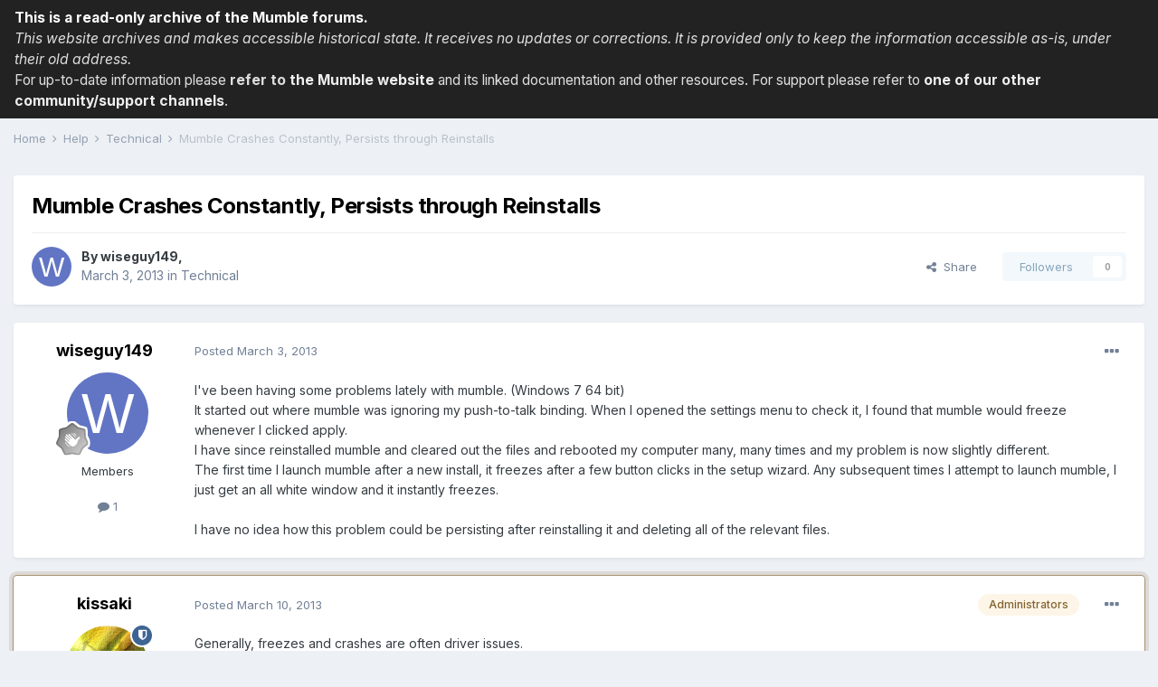

--- FILE ---
content_type: text/html
request_url: https://forums.mumble.info/topic/1013-mumble-crashes-constantly-persists-through-reinstalls/
body_size: 53031
content:
<!DOCTYPE html>
<html lang="en-US" dir="ltr">
	<head><base href="https://forums.mumble.info/">
		<meta charset="utf-8">
        
		<title>Mumble Crashes Constantly, Persists through Reinstalls - Technical - Mumble forums</title>
		
		
		
		

	<meta name="viewport" content="width=device-width, initial-scale=1">


	
	


	<meta name="twitter:card" content="summary" />



	
		
			
				<meta property="og:title" content="Mumble Crashes Constantly, Persists through Reinstalls">
			
		
	

	
		
			
				<meta property="og:type" content="website">
			
		
	

	
		
			
				<meta property="og:url" content="topic/1013-mumble-crashes-constantly-persists-through-reinstalls/">
			
		
	

	
		
			
				<meta name="description" content="I&#039;ve been having some problems lately with mumble. (Windows 7 64 bit)It started out where mumble was ignoring my push-to-talk binding. When I opened the settings menu to check it, I found that mumble would freeze whenever I clicked apply.I have since reinstalled mumble and cleared out the files a...">
			
		
	

	
		
			
				<meta property="og:description" content="I&#039;ve been having some problems lately with mumble. (Windows 7 64 bit)It started out where mumble was ignoring my push-to-talk binding. When I opened the settings menu to check it, I found that mumble would freeze whenever I clicked apply.I have since reinstalled mumble and cleared out the files a...">
			
		
	

	
		
			
				<meta property="og:updated_time" content="2013-03-10T17:58:01Z">
			
		
	

	
		
			
				<meta property="og:site_name" content="Mumble forums">
			
		
	

	
		
			
				<meta property="og:locale" content="en_US">
			
		
	


	
		<link rel="canonical" href="topic/1013-mumble-crashes-constantly-persists-through-reinstalls/" />
	




<link rel="manifest" href="manifest.webmanifest/">
<meta name="msapplication-config" content="browserconfig.xml/">
<meta name="msapplication-starturl" content="/">
<meta name="application-name" content="Mumble forums">
<meta name="apple-mobile-web-app-title" content="Mumble forums">

	<meta name="theme-color" content="#ffffff">






	

	
		
			<link rel="icon" sizes="36x36" href="uploads/monthly_2020_12/android-chrome-36x36.png">
		
	

	
		
			<link rel="icon" sizes="48x48" href="uploads/monthly_2020_12/android-chrome-48x48.png">
		
	

	
		
			<link rel="icon" sizes="72x72" href="uploads/monthly_2020_12/android-chrome-72x72.png">
		
	

	
		
			<link rel="icon" sizes="96x96" href="uploads/monthly_2020_12/android-chrome-96x96.png">
		
	

	
		
			<link rel="icon" sizes="144x144" href="uploads/monthly_2020_12/android-chrome-144x144.png">
		
	

	
		
			<link rel="icon" sizes="192x192" href="uploads/monthly_2020_12/android-chrome-192x192.png">
		
	

	
		
			<link rel="icon" sizes="256x256" href="uploads/monthly_2020_12/android-chrome-256x256.png">
		
	

	
		
			<link rel="icon" sizes="384x384" href="uploads/monthly_2020_12/android-chrome-384x384.png">
		
	

	
		
			<link rel="icon" sizes="512x512" href="uploads/monthly_2020_12/android-chrome-512x512.png">
		
	

	
		
			<meta name="msapplication-square70x70logo" content="uploads/monthly_2020_12/msapplication-square70x70logo.png"/>
		
	

	
		
			<meta name="msapplication-TileImage" content="uploads/monthly_2020_12/msapplication-TileImage.png"/>
		
	

	
		
			<meta name="msapplication-square150x150logo" content="uploads/monthly_2020_12/msapplication-square150x150logo.png"/>
		
	

	
		
			<meta name="msapplication-wide310x150logo" content="uploads/monthly_2020_12/msapplication-wide310x150logo.png"/>
		
	

	
		
			<meta name="msapplication-square310x310logo" content="uploads/monthly_2020_12/msapplication-square310x310logo.png"/>
		
	

	
		
			
				<link rel="apple-touch-icon" href="uploads/monthly_2020_12/apple-touch-icon-57x57.png">
			
		
	

	
		
			
				<link rel="apple-touch-icon" sizes="60x60" href="uploads/monthly_2020_12/apple-touch-icon-60x60.png">
			
		
	

	
		
			
				<link rel="apple-touch-icon" sizes="72x72" href="uploads/monthly_2020_12/apple-touch-icon-72x72.png">
			
		
	

	
		
			
				<link rel="apple-touch-icon" sizes="76x76" href="uploads/monthly_2020_12/apple-touch-icon-76x76.png">
			
		
	

	
		
			
				<link rel="apple-touch-icon" sizes="114x114" href="uploads/monthly_2020_12/apple-touch-icon-114x114.png">
			
		
	

	
		
			
				<link rel="apple-touch-icon" sizes="120x120" href="uploads/monthly_2020_12/apple-touch-icon-120x120.png">
			
		
	

	
		
			
				<link rel="apple-touch-icon" sizes="144x144" href="uploads/monthly_2020_12/apple-touch-icon-144x144.png">
			
		
	

	
		
			
				<link rel="apple-touch-icon" sizes="152x152" href="uploads/monthly_2020_12/apple-touch-icon-152x152.png">
			
		
	

	
		
			
				<link rel="apple-touch-icon" sizes="180x180" href="uploads/monthly_2020_12/apple-touch-icon-180x180.png">
			
		
	





<link rel="preload" href="applications/core/interface/font/fontawesome-webfont.woff2?v=4.7.0" as="font" crossorigin="anonymous">
		


	
		<link href="https://fonts.googleapis.com/css?family=Inter:300,300i,400,400i,500,700,700i" rel="stylesheet" referrerpolicy="origin">
	



	<link rel='stylesheet' href='uploads/css_built_1/341e4a57816af3ba440d891ca87450ff_framework.css?v=598ba121771663357266' media='all'>

	<link rel='stylesheet' href='uploads/css_built_1/05e81b71abe4f22d6eb8d1a929494829_responsive.css?v=598ba121771663357266' media='all'>

	<link rel='stylesheet' href='uploads/css_built_1/90eb5adf50a8c640f633d47fd7eb1778_core.css?v=598ba121771663357266' media='all'>

	<link rel='stylesheet' href='uploads/css_built_1/5a0da001ccc2200dc5625c3f3934497d_core_responsive.css?v=598ba121771663357266' media='all'>

	<link rel='stylesheet' href='uploads/css_built_1/62e269ced0fdab7e30e026f1d30ae516_forums.css?v=598ba121771663357266' media='all'>

	<link rel='stylesheet' href='uploads/css_built_1/76e62c573090645fb99a15a363d8620e_forums_responsive.css?v=598ba121771663357266' media='all'>

	<link rel='stylesheet' href='uploads/css_built_1/ebdea0c6a7dab6d37900b9190d3ac77b_topics.css?v=598ba121771663357266' media='all'>





<link rel='stylesheet' href='uploads/css_built_1/258adbb6e4f3e83cd3b355f84e3fa002_custom.css?v=598ba121771663357266' media='all'>




		
		

	
	<link rel='shortcut icon' href='uploads/monthly_2020_12/favicon.ico' type="image/x-icon">

	</head>
	<body class='ipsApp ipsApp_front ipsJS_none ipsClearfix' data-controller='core.front.core.app' data-message="" data-pageApp='forums' data-pageLocation='front' data-pageModule='forums' data-pageController='topic' data-pageID='1013'  >
<div style="background: #222; color: #ddd; padding: 0.5em 1em; font-size: 1.2em; line-height: 1.5em;">
  <p style="margin:0;padding:0;color:#fff;"><b>This is a read-only archive of the Mumble forums.</b></p>
  <p style="margin:0;padding:0;font-style:italic;">This website archives and makes accessible historical state. It receives no updates or corrections. It is provided only to keep the information accessible as-is, under their old address.</p>
  <p style="margin:0;padding:0;">For up-to-date information please <b>refer to <a href="https://www.mumble.info/" style="color:#eee;">the Mumble website</a></b> and its linked documentation and other resources. For support please refer to <b><a href="https://www.mumble.info/contact/" style="color:#eee;">one of our other community/support channels</a></b>.</p>
</div>

		
        

        

		  <a href='#ipsLayout_mainArea' class='ipsHide' title='Go to main content on this page' accesskey='m'>Jump to content</a>
	<main id='ipsLayout_body' class='ipsLayout_container'>
			<div id='ipsLayout_contentArea'>
				<div id='ipsLayout_contentWrapper'>
					
<nav class='ipsBreadcrumb ipsBreadcrumb_top ipsFaded_withHover'>
	



	<ul data-role="breadcrumbList">
		<li>
			<a title="Home" href=''>
				<span>Home <i class='fa fa-angle-right'></i></span>
			</a>
		</li>
		
		
			<li>
				
					<a href='forum/5-help/'>
						<span>Help <i class='fa fa-angle-right' aria-hidden="true"></i></span>
					</a>
				
			</li>
		
			<li>
				
					<a href='forum/6-technical/'>
						<span>Technical <i class='fa fa-angle-right' aria-hidden="true"></i></span>
					</a>
				
			</li>
		
			<li>
				
					Mumble Crashes Constantly, Persists through Reinstalls
				
			</li>
		
	</ul>
</nav>
					
					<div id='ipsLayout_mainArea'>
						
						
						
						

	




						



<div class='ipsPageHeader ipsResponsive_pull ipsBox ipsPadding sm:ipsPadding:half ipsMargin_bottom'>
		
	
	<div class='ipsFlex ipsFlex-ai:center ipsFlex-fw:wrap ipsGap:4'>
		<div class='ipsFlex-flex:11'>
			<h1 class='ipsType_pageTitle ipsContained_container'>
				

				
				
					<span class='ipsType_break ipsContained'>
						<span>Mumble Crashes Constantly, Persists through Reinstalls</span>
					</span>
				
			</h1>
			
			
		</div>
		
	</div>
	<hr class='ipsHr'>
	<div class='ipsPageHeader__meta ipsFlex ipsFlex-jc:between ipsFlex-ai:center ipsFlex-fw:wrap ipsGap:3'>
		<div class='ipsFlex-flex:11'>
			<div class='ipsPhotoPanel ipsPhotoPanel_mini ipsPhotoPanel_notPhone ipsClearfix'>
				


	<a href="profile/1413-wiseguy149/" rel="nofollow" data-ipsHover data-ipsHover-width="370" data-ipsHover-target="profile/1413-wiseguy149/?do=hovercard" class="ipsUserPhoto ipsUserPhoto_mini" title="Go to wiseguy149's profile">
		<img src='data:image/svg+xml,%3Csvg%20xmlns%3D%22http%3A%2F%2Fwww.w3.org%2F2000%2Fsvg%22%20viewBox%3D%220%200%201024%201024%22%20style%3D%22background%3A%236275c4%22%3E%3Cg%3E%3Ctext%20text-anchor%3D%22middle%22%20dy%3D%22.35em%22%20x%3D%22512%22%20y%3D%22512%22%20fill%3D%22%23ffffff%22%20font-size%3D%22700%22%20font-family%3D%22-apple-system%2C%20BlinkMacSystemFont%2C%20Roboto%2C%20Helvetica%2C%20Arial%2C%20sans-serif%22%3EW%3C%2Ftext%3E%3C%2Fg%3E%3C%2Fsvg%3E' alt='wiseguy149' loading="lazy">
	</a>

				<div>
					<p class='ipsType_reset ipsType_blendLinks'>
						<span class='ipsType_normal'>
						
							<strong>By 


<a href='profile/1413-wiseguy149/' rel="nofollow" data-ipsHover data-ipsHover-width='370' data-ipsHover-target='profile/1413-wiseguy149/?do=hovercard&amp;referrer=https%253A%252F%252Fforums.mumble.info%252Ftopic%252F1013-mumble-crashes-constantly-persists-through-reinstalls%252F' title="Go to wiseguy149's profile" class="ipsType_break">wiseguy149</a>, </strong><br />
							<span class='ipsType_light'><time datetime='2013-03-03T03:09:44Z' title='03/03/2013 03:09  AM' data-short='10 yr'>March 3, 2013</time> in <a href="forum/6-technical/">Technical</a></span>
						
						</span>
					</p>
				</div>
			</div>
		</div>
		
			<div class='ipsFlex-flex:01 ipsResponsive_hidePhone'>
				<div class='ipsFlex ipsFlex-ai:center ipsFlex-jc:center ipsGap:3 ipsGap_row:0'>
					
						


    <a href='#elShareItem_1416656476_menu' id='elShareItem_1416656476' data-ipsMenu class='ipsShareButton ipsButton ipsButton_verySmall ipsButton_link ipsButton_link--light'>
        <span><i class='fa fa-share-alt'></i></span> &nbsp;Share
    </a>

    <div class='ipsPadding ipsMenu ipsMenu_auto ipsHide' id='elShareItem_1416656476_menu' data-controller="core.front.core.sharelink">
        <ul class='ipsList_inline'>
            
                <li>
<a href="http://twitter.com/share?url=https%3A%2F%2Fforums.mumble.info%2Ftopic%2F1013-mumble-crashes-constantly-persists-through-reinstalls%2F" class="cShareLink cShareLink_twitter" target="_blank" data-role="shareLink" title='Share on Twitter' data-ipsTooltip rel='nofollow noopener'>
	<i class="fa fa-twitter"></i>
</a></li>
            
                <li>
<a href="https://www.facebook.com/sharer/sharer.php?u=https%3A%2F%2Fforums.mumble.info%2Ftopic%2F1013-mumble-crashes-constantly-persists-through-reinstalls%2F" class="cShareLink cShareLink_facebook" target="_blank" data-role="shareLink" title='Share on Facebook' data-ipsTooltip rel='noopener nofollow'>
	<i class="fa fa-facebook"></i>
</a></li>
            
                <li>
<a href="http://www.reddit.com/submit?url=https%3A%2F%2Fforums.mumble.info%2Ftopic%2F1013-mumble-crashes-constantly-persists-through-reinstalls%2F&amp;title=Mumble+Crashes+Constantly%2C+Persists+through+Reinstalls" rel="nofollow noopener" class="cShareLink cShareLink_reddit" target="_blank" title='Share on Reddit' data-ipsTooltip>
	<i class="fa fa-reddit"></i>
</a></li>
            
                <li>
<a href="http://www.linkedin.com/shareArticle?mini=true&amp;url=https%3A%2F%2Fforums.mumble.info%2Ftopic%2F1013-mumble-crashes-constantly-persists-through-reinstalls%2F&amp;title=Mumble+Crashes+Constantly%2C+Persists+through+Reinstalls" rel="nofollow noopener" class="cShareLink cShareLink_linkedin" target="_blank" data-role="shareLink" title='Share on LinkedIn' data-ipsTooltip>
	<i class="fa fa-linkedin"></i>
</a></li>
            
                <li>
<a href="http://pinterest.com/pin/create/button/?url=topic/1013-mumble-crashes-constantly-persists-through-reinstalls/&amp;media=" class="cShareLink cShareLink_pinterest" rel="nofollow noopener" target="_blank" data-role="shareLink" title='Share on Pinterest' data-ipsTooltip>
	<i class="fa fa-pinterest"></i>
</a></li>
            
        </ul>
        
            <hr class='ipsHr'>
            <button class='ipsHide ipsButton ipsButton_verySmall ipsButton_light ipsButton_fullWidth ipsMargin_top:half' data-controller='core.front.core.webshare' data-role='webShare' data-webShareTitle='Mumble Crashes Constantly, Persists through Reinstalls' data-webShareText='Mumble Crashes Constantly, Persists through Reinstalls' data-webShareUrl='topic/1013-mumble-crashes-constantly-persists-through-reinstalls/'>More sharing options...</button>
        
    </div>

					
					



					

<div data-followApp='forums' data-followArea='topic' data-followID='1013' data-controller='core.front.core.followButton'>
	

	<a href='login/' rel="nofollow" class="ipsFollow ipsPos_middle ipsButton ipsButton_light ipsButton_verySmall ipsButton_disabled" data-role="followButton" data-ipsTooltip title='Sign in to follow this'>
		<span>Followers</span>
		<span class='ipsCommentCount'>0</span>
	</a>

</div>
				</div>
			</div>
					
	</div>
	
	
</div>








<div class='ipsClearfix'>
	<ul class="ipsToolList ipsToolList_horizontal ipsClearfix ipsSpacer_both ipsResponsive_hidePhone">
		
		
		
	</ul>
</div>

<div id='comments' data-controller='core.front.core.commentFeed,forums.front.topic.view, core.front.core.ignoredComments' data-autoPoll data-baseURL='topic/1013-mumble-crashes-constantly-persists-through-reinstalls/' data-lastPage data-feedID='topic-1013' class='cTopic ipsClear ipsSpacer_top'>
	
			
	

	

<div data-controller='core.front.core.recommendedComments' data-url='topic/1013-mumble-crashes-constantly-persists-through-reinstalls/?recommended=comments' class='ipsRecommendedComments ipsHide'>
	<div data-role="recommendedComments">
		<h2 class='ipsType_sectionHead ipsType_large ipsType_bold ipsMargin_bottom'>Recommended Posts</h2>
		
	</div>
</div>
	
	<div id="elPostFeed" data-role='commentFeed' data-controller='core.front.core.moderation' >
		<form action="topic/1013-mumble-crashes-constantly-persists-through-reinstalls/?amp;do=multimodComment" method="post" data-ipsPageAction data-role='moderationTools'>
			
			
				

					

					
					



<a id='comment-3636'></a>
<article  id='elComment_3636' class='cPost ipsBox ipsResponsive_pull  ipsComment  ipsComment_parent ipsClearfix ipsClear ipsColumns ipsColumns_noSpacing ipsColumns_collapsePhone    '>
	

	

	<div class='cAuthorPane_mobile ipsResponsive_showPhone'>
		<div class='cAuthorPane_photo'>
			<div class='cAuthorPane_photoWrap'>
				


	<a href="profile/1413-wiseguy149/" rel="nofollow" data-ipsHover data-ipsHover-width="370" data-ipsHover-target="profile/1413-wiseguy149/?do=hovercard" class="ipsUserPhoto ipsUserPhoto_large" title="Go to wiseguy149's profile">
		<img src='data:image/svg+xml,%3Csvg%20xmlns%3D%22http%3A%2F%2Fwww.w3.org%2F2000%2Fsvg%22%20viewBox%3D%220%200%201024%201024%22%20style%3D%22background%3A%236275c4%22%3E%3Cg%3E%3Ctext%20text-anchor%3D%22middle%22%20dy%3D%22.35em%22%20x%3D%22512%22%20y%3D%22512%22%20fill%3D%22%23ffffff%22%20font-size%3D%22700%22%20font-family%3D%22-apple-system%2C%20BlinkMacSystemFont%2C%20Roboto%2C%20Helvetica%2C%20Arial%2C%20sans-serif%22%3EW%3C%2Ftext%3E%3C%2Fg%3E%3C%2Fsvg%3E' alt='wiseguy149' loading="lazy">
	</a>

				
				
					<a href="profile/1413-wiseguy149/badges/" rel="nofollow">
						
<img src='uploads/monthly_2021_06/1_Newbie.svg' loading="lazy" alt="Newbie" class="cAuthorPane_badge cAuthorPane_badge--rank ipsOutline ipsOutline:2px" data-ipsTooltip title="Rank: Newbie (1/14)">
					</a>
				
			</div>
		</div>
		<div class='cAuthorPane_content'>
			<h3 class='ipsType_sectionHead cAuthorPane_author ipsType_break ipsType_blendLinks ipsFlex ipsFlex-ai:center'>
				


<a href='profile/1413-wiseguy149/' rel="nofollow" data-ipsHover data-ipsHover-width='370' data-ipsHover-target='profile/1413-wiseguy149/?do=hovercard&amp;referrer=https%253A%252F%252Fforums.mumble.info%252Ftopic%252F1013-mumble-crashes-constantly-persists-through-reinstalls%252F' title="Go to wiseguy149's profile" class="ipsType_break">wiseguy149</a>
			</h3>
			<div class='ipsType_light ipsType_reset'>
				<a href='topic/1013-mumble-crashes-constantly-persists-through-reinstalls/?do=findComment&amp;comment=3636' rel="nofollow" class='ipsType_blendLinks'>Posted <time datetime='2013-03-03T03:09:44Z' title='03/03/2013 03:09  AM' data-short='10 yr'>March 3, 2013</time></a>
				
			</div>
		</div>
	</div>
	<aside class='ipsComment_author cAuthorPane ipsColumn ipsColumn_medium ipsResponsive_hidePhone'>
		<h3 class='ipsType_sectionHead cAuthorPane_author ipsType_blendLinks ipsType_break'><strong>


<a href='profile/1413-wiseguy149/' rel="nofollow" data-ipsHover data-ipsHover-width='370' data-ipsHover-target='profile/1413-wiseguy149/?do=hovercard&amp;referrer=https%253A%252F%252Fforums.mumble.info%252Ftopic%252F1013-mumble-crashes-constantly-persists-through-reinstalls%252F' title="Go to wiseguy149's profile" class="ipsType_break">wiseguy149</a></strong>
			
		</h3>
		<ul class='cAuthorPane_info ipsList_reset'>
			<li data-role='photo' class='cAuthorPane_photo'>
				<div class='cAuthorPane_photoWrap'>
					


	<a href="profile/1413-wiseguy149/" rel="nofollow" data-ipsHover data-ipsHover-width="370" data-ipsHover-target="profile/1413-wiseguy149/?do=hovercard" class="ipsUserPhoto ipsUserPhoto_large" title="Go to wiseguy149's profile">
		<img src='data:image/svg+xml,%3Csvg%20xmlns%3D%22http%3A%2F%2Fwww.w3.org%2F2000%2Fsvg%22%20viewBox%3D%220%200%201024%201024%22%20style%3D%22background%3A%236275c4%22%3E%3Cg%3E%3Ctext%20text-anchor%3D%22middle%22%20dy%3D%22.35em%22%20x%3D%22512%22%20y%3D%22512%22%20fill%3D%22%23ffffff%22%20font-size%3D%22700%22%20font-family%3D%22-apple-system%2C%20BlinkMacSystemFont%2C%20Roboto%2C%20Helvetica%2C%20Arial%2C%20sans-serif%22%3EW%3C%2Ftext%3E%3C%2Fg%3E%3C%2Fsvg%3E' alt='wiseguy149' loading="lazy">
	</a>

					
					
						
<img src='uploads/monthly_2021_06/1_Newbie.svg' loading="lazy" alt="Newbie" class="cAuthorPane_badge cAuthorPane_badge--rank ipsOutline ipsOutline:2px" data-ipsTooltip title="Rank: Newbie (1/14)">
					
				</div>
			</li>
			
				<li data-role='group'>Members</li>
				
			
			
				<li data-role='stats' class='ipsMargin_top'>
					<ul class="ipsList_reset ipsType_light ipsFlex ipsFlex-ai:center ipsFlex-jc:center ipsGap_row:2 cAuthorPane_stats">
						<li>
							
								<a href="profile/1413-wiseguy149/content/" rel="nofollow" title="1 post" data-ipsTooltip class="ipsType_blendLinks">
							
								<i class="fa fa-comment"></i> 1
							
								</a>
							
						</li>
						
					</ul>
				</li>
			
			
				

			
		</ul>
	</aside>
	<div class='ipsColumn ipsColumn_fluid ipsMargin:none'>
		

<div id='comment-3636_wrap' data-controller='core.front.core.comment' data-commentApp='forums' data-commentType='forums' data-commentID="3636" data-quoteData='{&quot;userid&quot;:1413,&quot;username&quot;:&quot;wiseguy149&quot;,&quot;timestamp&quot;:1362280184,&quot;contentapp&quot;:&quot;forums&quot;,&quot;contenttype&quot;:&quot;forums&quot;,&quot;contentid&quot;:1013,&quot;contentclass&quot;:&quot;forums_Topic&quot;,&quot;contentcommentid&quot;:3636}' class='ipsComment_content ipsType_medium'>

	<div class='ipsComment_meta ipsType_light ipsFlex ipsFlex-ai:center ipsFlex-jc:between ipsFlex-fd:row-reverse'>
		<div class='ipsType_light ipsType_reset ipsType_blendLinks ipsComment_toolWrap'>
			<div class='ipsResponsive_hidePhone ipsComment_badges'>
				<ul class='ipsList_reset ipsFlex ipsFlex-jc:end ipsFlex-fw:wrap ipsGap:2 ipsGap_row:1'>
					
					
					
					
					
				</ul>
			</div>
			<ul class='ipsList_reset ipsComment_tools'>
				<li>
					<a href='#elControls_3636_menu' class='ipsComment_ellipsis' id='elControls_3636' title='More options...' data-ipsMenu data-ipsMenu-appendTo='#comment-3636_wrap'><i class='fa fa-ellipsis-h'></i></a>
					<ul id='elControls_3636_menu' class='ipsMenu ipsMenu_narrow ipsHide'>
						
						
							<li class='ipsMenu_item'><a href='topic/1013-mumble-crashes-constantly-persists-through-reinstalls/' title='Share this post' data-ipsDialog data-ipsDialog-size='narrow' data-ipsDialog-content='#elShareComment_3636_menu' data-ipsDialog-title="Share this post" id='elSharePost_3636' data-role='shareComment'>Share</a></li>
						
                        
						
						
						
							
								
							
							
							
							
							
							
						
					</ul>
				</li>
				
			</ul>
		</div>

		<div class='ipsType_reset ipsResponsive_hidePhone'>
			<a href='topic/1013-mumble-crashes-constantly-persists-through-reinstalls/?do=findComment&amp;comment=3636' rel="nofollow" class='ipsType_blendLinks'>Posted <time datetime='2013-03-03T03:09:44Z' title='03/03/2013 03:09  AM' data-short='10 yr'>March 3, 2013</time></a>
			
			<span class='ipsResponsive_hidePhone'>
				
				
			</span>
		</div>
	</div>

	

    

	<div class='cPost_contentWrap'>
		
		<div data-role='commentContent' class='ipsType_normal ipsType_richText ipsPadding_bottom ipsContained' data-controller='core.front.core.lightboxedImages'>
			<p>I've been having some problems lately with mumble. (Windows 7 64 bit)<br /></p><p>It started out where mumble was ignoring my push-to-talk binding.  When I opened the settings menu to check it, I found that mumble would freeze whenever I clicked apply.<br /></p><p>I have since reinstalled mumble and cleared out the files and rebooted my computer many, many times and my problem is now slightly different.<br /></p><p>The first time I launch mumble after a new install, it freezes after a few button clicks in the setup wizard.  Any subsequent times I attempt to launch mumble, I just get an all white window and it instantly freezes.<br /></p><p><br /></p><p>I have no idea how this problem could be persisting after reinstalling it and deleting all of the relevant files.</p>

			
		</div>

		

		
	</div>

	

	



<div class='ipsPadding ipsHide cPostShareMenu' id='elShareComment_3636_menu'>
	<h5 class='ipsType_normal ipsType_reset'>Link to comment</h5>
	
		
	
	
	<input type='text' value='topic/1013-mumble-crashes-constantly-persists-through-reinstalls/' class='ipsField_fullWidth'>

	
	<h5 class='ipsType_normal ipsType_reset ipsSpacer_top'>Share on other sites</h5>
	

	<ul class='ipsList_inline ipsList_noSpacing ipsClearfix' data-controller="core.front.core.sharelink">
		
			<li>
<a href="http://twitter.com/share?url=https%3A%2F%2Fforums.mumble.info%2Ftopic%2F1013-mumble-crashes-constantly-persists-through-reinstalls%2F%3Fdo%3DfindComment%26comment%3D3636" class="cShareLink cShareLink_twitter" target="_blank" data-role="shareLink" title='Share on Twitter' data-ipsTooltip rel='nofollow noopener'>
	<i class="fa fa-twitter"></i>
</a></li>
		
			<li>
<a href="https://www.facebook.com/sharer/sharer.php?u=https%3A%2F%2Fforums.mumble.info%2Ftopic%2F1013-mumble-crashes-constantly-persists-through-reinstalls%2F%3Fdo%3DfindComment%26comment%3D3636" class="cShareLink cShareLink_facebook" target="_blank" data-role="shareLink" title='Share on Facebook' data-ipsTooltip rel='noopener nofollow'>
	<i class="fa fa-facebook"></i>
</a></li>
		
			<li>
<a href="http://www.reddit.com/submit?url=https%3A%2F%2Fforums.mumble.info%2Ftopic%2F1013-mumble-crashes-constantly-persists-through-reinstalls%2F%3Fdo%3DfindComment%26comment%3D3636&amp;title=Mumble+Crashes+Constantly%2C+Persists+through+Reinstalls" rel="nofollow noopener" class="cShareLink cShareLink_reddit" target="_blank" title='Share on Reddit' data-ipsTooltip>
	<i class="fa fa-reddit"></i>
</a></li>
		
			<li>
<a href="http://www.linkedin.com/shareArticle?mini=true&amp;url=https%3A%2F%2Fforums.mumble.info%2Ftopic%2F1013-mumble-crashes-constantly-persists-through-reinstalls%2F%3Fdo%3DfindComment%26comment%3D3636&amp;title=Mumble+Crashes+Constantly%2C+Persists+through+Reinstalls" rel="nofollow noopener" class="cShareLink cShareLink_linkedin" target="_blank" data-role="shareLink" title='Share on LinkedIn' data-ipsTooltip>
	<i class="fa fa-linkedin"></i>
</a></li>
		
			<li>
<a href="http://pinterest.com/pin/create/button/?url=topic/1013-mumble-crashes-constantly-persists-through-reinstalls/?do=findComment%26comment=3636&amp;media=" class="cShareLink cShareLink_pinterest" rel="nofollow noopener" target="_blank" data-role="shareLink" title='Share on Pinterest' data-ipsTooltip>
	<i class="fa fa-pinterest"></i>
</a></li>
		
	</ul>


	<hr class='ipsHr'>
	<button class='ipsHide ipsButton ipsButton_small ipsButton_light ipsButton_fullWidth ipsMargin_top:half' data-controller='core.front.core.webshare' data-role='webShare' data-webShareTitle='Mumble Crashes Constantly, Persists through Reinstalls' data-webShareText='I&#039;ve been having some problems lately with mumble. (Windows 7 64 bit)  It started out where mumble was ignoring my push-to-talk binding.  When I opened the settings menu to check it, I found that mumble would freeze whenever I clicked apply.  I have since reinstalled mumble and cleared out the files and rebooted my computer many, many times and my problem is now slightly different.  The first time I launch mumble after a new install, it freezes after a few button clicks in the setup wizard.  Any subsequent times I attempt to launch mumble, I just get an all white window and it instantly freezes.    I have no idea how this problem could be persisting after reinstalling it and deleting all of the relevant files. ' data-webShareUrl='topic/1013-mumble-crashes-constantly-persists-through-reinstalls/?do=findComment&amp;comment=3636'>More sharing options...</button>

	
</div>
</div>
	</div>
</article>
					
					
					
				

					

					
					



<a id='comment-3647'></a>
<article data-memberGroup="4"  id='elComment_3647' class='cPost ipsBox ipsResponsive_pull  ipsComment  ipsComment_parent ipsClearfix ipsClear ipsColumns ipsColumns_noSpacing ipsColumns_collapsePhone ipsComment_highlighted   '>
	

	
		<div class='ipsResponsive_showPhone ipsComment_badges'>
			<ul class='ipsList_reset ipsFlex ipsFlex-fw:wrap ipsGap:2 ipsGap_row:1'>
				
					<li><strong class='ipsBadge ipsBadge_large ipsBadge_highlightedGroup'>Administrators</strong></li>
				
				
				
				
			</ul>
		</div>
	

	<div class='cAuthorPane_mobile ipsResponsive_showPhone'>
		<div class='cAuthorPane_photo'>
			<div class='cAuthorPane_photoWrap'>
				


	<a href="profile/36-kissaki/" rel="nofollow" data-ipsHover data-ipsHover-width="370" data-ipsHover-target="profile/36-kissaki/?do=hovercard" class="ipsUserPhoto ipsUserPhoto_large" title="Go to kissaki's profile">
		<img src='uploads/monthly_2020_12/19820b22d11890889964d94cf57d98b8_103.thumb.png.67d3bb81b3ce62b0f9e05330f092c174.png' alt='kissaki' loading="lazy">
	</a>

				
				<span class="cAuthorPane_badge cAuthorPane_badge--moderator" data-ipsTooltip title="kissaki is a moderator"></span>
				
				
					<a href="profile/36-kissaki/badges/" rel="nofollow">
						
<img src='uploads/monthly_2021_06/1_Newbie.svg' loading="lazy" alt="Newbie" class="cAuthorPane_badge cAuthorPane_badge--rank ipsOutline ipsOutline:2px" data-ipsTooltip title="Rank: Newbie (1/14)">
					</a>
				
			</div>
		</div>
		<div class='cAuthorPane_content'>
			<h3 class='ipsType_sectionHead cAuthorPane_author ipsType_break ipsType_blendLinks ipsFlex ipsFlex-ai:center'>
				


<a href='profile/36-kissaki/' rel="nofollow" data-ipsHover data-ipsHover-width='370' data-ipsHover-target='profile/36-kissaki/?do=hovercard&amp;referrer=https%253A%252F%252Fforums.mumble.info%252Ftopic%252F1013-mumble-crashes-constantly-persists-through-reinstalls%252F' title="Go to kissaki's profile" class="ipsType_break">kissaki</a>
			</h3>
			<div class='ipsType_light ipsType_reset'>
				<a href='topic/1013-mumble-crashes-constantly-persists-through-reinstalls/?do=findComment&amp;comment=3647' rel="nofollow" class='ipsType_blendLinks'>Posted <time datetime='2013-03-10T17:58:01Z' title='03/10/2013 05:58  PM' data-short='10 yr'>March 10, 2013</time></a>
				
			</div>
		</div>
	</div>
	<aside class='ipsComment_author cAuthorPane ipsColumn ipsColumn_medium ipsResponsive_hidePhone'>
		<h3 class='ipsType_sectionHead cAuthorPane_author ipsType_blendLinks ipsType_break'><strong>


<a href='profile/36-kissaki/' rel="nofollow" data-ipsHover data-ipsHover-width='370' data-ipsHover-target='profile/36-kissaki/?do=hovercard&amp;referrer=https%253A%252F%252Fforums.mumble.info%252Ftopic%252F1013-mumble-crashes-constantly-persists-through-reinstalls%252F' title="Go to kissaki's profile" class="ipsType_break">kissaki</a></strong>
			
		</h3>
		<ul class='cAuthorPane_info ipsList_reset'>
			<li data-role='photo' class='cAuthorPane_photo'>
				<div class='cAuthorPane_photoWrap'>
					


	<a href="profile/36-kissaki/" rel="nofollow" data-ipsHover data-ipsHover-width="370" data-ipsHover-target="profile/36-kissaki/?do=hovercard" class="ipsUserPhoto ipsUserPhoto_large" title="Go to kissaki's profile">
		<img src='uploads/monthly_2020_12/19820b22d11890889964d94cf57d98b8_103.thumb.png.67d3bb81b3ce62b0f9e05330f092c174.png' alt='kissaki' loading="lazy">
	</a>

					
						<span class="cAuthorPane_badge cAuthorPane_badge--moderator" data-ipsTooltip title="kissaki is a moderator"></span>
					
					
						
<img src='uploads/monthly_2021_06/1_Newbie.svg' loading="lazy" alt="Newbie" class="cAuthorPane_badge cAuthorPane_badge--rank ipsOutline ipsOutline:2px" data-ipsTooltip title="Rank: Newbie (1/14)">
					
				</div>
			</li>
			
				<li data-role='group'>Administrators</li>
				
			
			
				<li data-role='stats' class='ipsMargin_top'>
					<ul class="ipsList_reset ipsType_light ipsFlex ipsFlex-ai:center ipsFlex-jc:center ipsGap_row:2 cAuthorPane_stats">
						<li>
							
								<a href="profile/36-kissaki/content/" rel="nofollow" title="1,489 posts" data-ipsTooltip class="ipsType_blendLinks">
							
								<i class="fa fa-comment"></i> 1.5k
							
								</a>
							
						</li>
						
					</ul>
				</li>
			
			
				

			
		</ul>
	</aside>
	<div class='ipsColumn ipsColumn_fluid ipsMargin:none'>
		

<div id='comment-3647_wrap' data-controller='core.front.core.comment' data-commentApp='forums' data-commentType='forums' data-commentID="3647" data-quoteData='{&quot;userid&quot;:36,&quot;username&quot;:&quot;kissaki&quot;,&quot;timestamp&quot;:1362938281,&quot;contentapp&quot;:&quot;forums&quot;,&quot;contenttype&quot;:&quot;forums&quot;,&quot;contentid&quot;:1013,&quot;contentclass&quot;:&quot;forums_Topic&quot;,&quot;contentcommentid&quot;:3647}' class='ipsComment_content ipsType_medium'>

	<div class='ipsComment_meta ipsType_light ipsFlex ipsFlex-ai:center ipsFlex-jc:between ipsFlex-fd:row-reverse'>
		<div class='ipsType_light ipsType_reset ipsType_blendLinks ipsComment_toolWrap'>
			<div class='ipsResponsive_hidePhone ipsComment_badges'>
				<ul class='ipsList_reset ipsFlex ipsFlex-jc:end ipsFlex-fw:wrap ipsGap:2 ipsGap_row:1'>
					
					
						<li><strong class='ipsBadge ipsBadge_large ipsBadge_highlightedGroup'>Administrators</strong></li>
					
					
					
					
				</ul>
			</div>
			<ul class='ipsList_reset ipsComment_tools'>
				<li>
					<a href='#elControls_3647_menu' class='ipsComment_ellipsis' id='elControls_3647' title='More options...' data-ipsMenu data-ipsMenu-appendTo='#comment-3647_wrap'><i class='fa fa-ellipsis-h'></i></a>
					<ul id='elControls_3647_menu' class='ipsMenu ipsMenu_narrow ipsHide'>
						
						
							<li class='ipsMenu_item'><a href='topic/1013-mumble-crashes-constantly-persists-through-reinstalls/?do=findComment&amp;comment=3647' rel="nofollow" title='Share this post' data-ipsDialog data-ipsDialog-size='narrow' data-ipsDialog-content='#elShareComment_3647_menu' data-ipsDialog-title="Share this post" id='elSharePost_3647' data-role='shareComment'>Share</a></li>
						
                        
						
						
						
							
								
							
							
							
							
							
							
						
					</ul>
				</li>
				
			</ul>
		</div>

		<div class='ipsType_reset ipsResponsive_hidePhone'>
			<a href='topic/1013-mumble-crashes-constantly-persists-through-reinstalls/?do=findComment&amp;comment=3647' rel="nofollow" class='ipsType_blendLinks'>Posted <time datetime='2013-03-10T17:58:01Z' title='03/10/2013 05:58  PM' data-short='10 yr'>March 10, 2013</time></a>
			
			<span class='ipsResponsive_hidePhone'>
				
				
			</span>
		</div>
	</div>

	

    

	<div class='cPost_contentWrap'>
		
		<div data-role='commentContent' class='ipsType_normal ipsType_richText ipsPadding_bottom ipsContained' data-controller='core.front.core.lightboxedImages'>
			<p>Generally, freezes and crashes are often driver issues.<br /></p><p><br /></p><p>I remember someone had such an issue in the past, when applying his settings. I don’t remember the specifics though.<br /></p><p><br /></p><p>I’ll send a heads-up on IRC …</p>

			
		</div>

		

		
	</div>

	

	



<div class='ipsPadding ipsHide cPostShareMenu' id='elShareComment_3647_menu'>
	<h5 class='ipsType_normal ipsType_reset'>Link to comment</h5>
	
		
	
	
	<input type='text' value='topic/1013-mumble-crashes-constantly-persists-through-reinstalls/?do=findComment&amp;comment=3647' class='ipsField_fullWidth'>

	
	<h5 class='ipsType_normal ipsType_reset ipsSpacer_top'>Share on other sites</h5>
	

	<ul class='ipsList_inline ipsList_noSpacing ipsClearfix' data-controller="core.front.core.sharelink">
		
			<li>
<a href="http://twitter.com/share?url=https%3A%2F%2Fforums.mumble.info%2Ftopic%2F1013-mumble-crashes-constantly-persists-through-reinstalls%2F%3Fdo%3DfindComment%26comment%3D3647" class="cShareLink cShareLink_twitter" target="_blank" data-role="shareLink" title='Share on Twitter' data-ipsTooltip rel='nofollow noopener'>
	<i class="fa fa-twitter"></i>
</a></li>
		
			<li>
<a href="https://www.facebook.com/sharer/sharer.php?u=https%3A%2F%2Fforums.mumble.info%2Ftopic%2F1013-mumble-crashes-constantly-persists-through-reinstalls%2F%3Fdo%3DfindComment%26comment%3D3647" class="cShareLink cShareLink_facebook" target="_blank" data-role="shareLink" title='Share on Facebook' data-ipsTooltip rel='noopener nofollow'>
	<i class="fa fa-facebook"></i>
</a></li>
		
			<li>
<a href="http://www.reddit.com/submit?url=https%3A%2F%2Fforums.mumble.info%2Ftopic%2F1013-mumble-crashes-constantly-persists-through-reinstalls%2F%3Fdo%3DfindComment%26comment%3D3647&amp;title=Mumble+Crashes+Constantly%2C+Persists+through+Reinstalls" rel="nofollow noopener" class="cShareLink cShareLink_reddit" target="_blank" title='Share on Reddit' data-ipsTooltip>
	<i class="fa fa-reddit"></i>
</a></li>
		
			<li>
<a href="http://www.linkedin.com/shareArticle?mini=true&amp;url=https%3A%2F%2Fforums.mumble.info%2Ftopic%2F1013-mumble-crashes-constantly-persists-through-reinstalls%2F%3Fdo%3DfindComment%26comment%3D3647&amp;title=Mumble+Crashes+Constantly%2C+Persists+through+Reinstalls" rel="nofollow noopener" class="cShareLink cShareLink_linkedin" target="_blank" data-role="shareLink" title='Share on LinkedIn' data-ipsTooltip>
	<i class="fa fa-linkedin"></i>
</a></li>
		
			<li>
<a href="http://pinterest.com/pin/create/button/?url=topic/1013-mumble-crashes-constantly-persists-through-reinstalls/?do=findComment%26comment=3647&amp;media=" class="cShareLink cShareLink_pinterest" rel="nofollow noopener" target="_blank" data-role="shareLink" title='Share on Pinterest' data-ipsTooltip>
	<i class="fa fa-pinterest"></i>
</a></li>
		
	</ul>


	<hr class='ipsHr'>
	<button class='ipsHide ipsButton ipsButton_small ipsButton_light ipsButton_fullWidth ipsMargin_top:half' data-controller='core.front.core.webshare' data-role='webShare' data-webShareTitle='Mumble Crashes Constantly, Persists through Reinstalls' data-webShareText='Generally, freezes and crashes are often driver issues.    I remember someone had such an issue in the past, when applying his settings. I don’t remember the specifics though.    I’ll send a heads-up on IRC … ' data-webShareUrl='topic/1013-mumble-crashes-constantly-persists-through-reinstalls/?do=findComment&amp;comment=3647'>More sharing options...</button>

	
</div>
</div>
	</div>
</article>
					
					
					
				
			
			
<input type="hidden" name="csrfKey" value="568e238fa2a8ef6590337ca74055aaed" />


		</form>
	</div>

	
	
	
	
	
		

	
		<div class='ipsBox ipsPadding ipsResponsive_pull ipsResponsive_showPhone ipsMargin_top'>
			
				<div class='ipsResponsive_noFloat ipsResponsive_block ipsMargin_bottom:half'>
					


    <a href='#elShareItem_433371408_menu' id='elShareItem_433371408' data-ipsMenu class='ipsShareButton ipsButton ipsButton_verySmall ipsButton_light '>
        <span><i class='fa fa-share-alt'></i></span> &nbsp;Share
    </a>

    <div class='ipsPadding ipsMenu ipsMenu_auto ipsHide' id='elShareItem_433371408_menu' data-controller="core.front.core.sharelink">
        <ul class='ipsList_inline'>
            
                <li>
<a href="http://twitter.com/share?url=https%3A%2F%2Fforums.mumble.info%2Ftopic%2F1013-mumble-crashes-constantly-persists-through-reinstalls%2F" class="cShareLink cShareLink_twitter" target="_blank" data-role="shareLink" title='Share on Twitter' data-ipsTooltip rel='nofollow noopener'>
	<i class="fa fa-twitter"></i>
</a></li>
            
                <li>
<a href="https://www.facebook.com/sharer/sharer.php?u=https%3A%2F%2Fforums.mumble.info%2Ftopic%2F1013-mumble-crashes-constantly-persists-through-reinstalls%2F" class="cShareLink cShareLink_facebook" target="_blank" data-role="shareLink" title='Share on Facebook' data-ipsTooltip rel='noopener nofollow'>
	<i class="fa fa-facebook"></i>
</a></li>
            
                <li>
<a href="http://www.reddit.com/submit?url=https%3A%2F%2Fforums.mumble.info%2Ftopic%2F1013-mumble-crashes-constantly-persists-through-reinstalls%2F&amp;title=Mumble+Crashes+Constantly%2C+Persists+through+Reinstalls" rel="nofollow noopener" class="cShareLink cShareLink_reddit" target="_blank" title='Share on Reddit' data-ipsTooltip>
	<i class="fa fa-reddit"></i>
</a></li>
            
                <li>
<a href="http://www.linkedin.com/shareArticle?mini=true&amp;url=https%3A%2F%2Fforums.mumble.info%2Ftopic%2F1013-mumble-crashes-constantly-persists-through-reinstalls%2F&amp;title=Mumble+Crashes+Constantly%2C+Persists+through+Reinstalls" rel="nofollow noopener" class="cShareLink cShareLink_linkedin" target="_blank" data-role="shareLink" title='Share on LinkedIn' data-ipsTooltip>
	<i class="fa fa-linkedin"></i>
</a></li>
            
                <li>
<a href="http://pinterest.com/pin/create/button/?url=topic/1013-mumble-crashes-constantly-persists-through-reinstalls/&amp;media=" class="cShareLink cShareLink_pinterest" rel="nofollow noopener" target="_blank" data-role="shareLink" title='Share on Pinterest' data-ipsTooltip>
	<i class="fa fa-pinterest"></i>
</a></li>
            
        </ul>
        
            <hr class='ipsHr'>
            <button class='ipsHide ipsButton ipsButton_verySmall ipsButton_light ipsButton_fullWidth ipsMargin_top:half' data-controller='core.front.core.webshare' data-role='webShare' data-webShareTitle='Mumble Crashes Constantly, Persists through Reinstalls' data-webShareText='Mumble Crashes Constantly, Persists through Reinstalls' data-webShareUrl='topic/1013-mumble-crashes-constantly-persists-through-reinstalls/'>More sharing options...</button>
        
    </div>

				</div>
			
			<div class='ipsResponsive_noFloat ipsResponsive_block'>
				

<div data-followApp='forums' data-followArea='topic' data-followID='1013' data-controller='core.front.core.followButton'>
	

	<a href='login/' rel="nofollow" class="ipsFollow ipsPos_middle ipsButton ipsButton_light ipsButton_verySmall ipsButton_disabled" data-role="followButton" data-ipsTooltip title='Sign in to follow this'>
		<span>Followers</span>
		<span class='ipsCommentCount'>0</span>
	</a>

</div>
			</div>
			
		</div>
	
</div>



<div class='ipsPager ipsSpacer_top'>
	<div class="ipsPager_prev">
		
			<a href="forum/6-technical/" title="Go to Technical" rel="parent">
				<span class="ipsPager_type">Go to topic listing</span>
			</a>
		
	</div>
	
</div>


						


					</div>
					


					
<nav class='ipsBreadcrumb ipsBreadcrumb_bottom ipsFaded_withHover'>
	
		


	



	<ul data-role="breadcrumbList">
		<li>
			<a title="Home" href=''>
				<span>Home <i class='fa fa-angle-right'></i></span>
			</a>
		</li>
		
		
			<li>
				
					<a href='forum/5-help/'>
						<span>Help <i class='fa fa-angle-right' aria-hidden="true"></i></span>
					</a>
				
			</li>
		
			<li>
				
					<a href='forum/6-technical/'>
						<span>Technical <i class='fa fa-angle-right' aria-hidden="true"></i></span>
					</a>
				
			</li>
		
			<li>
				
					Mumble Crashes Constantly, Persists through Reinstalls
				
			</li>
		
	</ul>
</nav>
				</div>
			</div>
			
		</main>
		<footer id='ipsLayout_footer' class='ipsClearfix'>
			<div class='ipsLayout_container'>
				
				

<ul id='elFooterSocialLinks' class='ipsList_inline ipsType_center ipsSpacer_top'>
	

	
		<li class='cUserNav_icon'>
			<a href='https://github.com/mumble-voip' target='_blank' class='cShareLink cShareLink_github' rel='noopener noreferrer'><i class='fa fa-github'></i></a>
		</li>
	

</ul>


<ul class='ipsList_inline ipsType_center ipsSpacer_top' id="elFooterLinks">
	
	
	
	

	
	
		<li><a rel="nofollow" href='https://www.mumble.info/contact/' >Contact Us</a></li>
<li><a rel="nofollow" href='staff/' >Staff</a></li>
	
</ul>	


<p id='elCopyright'>
	<span id='elCopyright_userLine'></span>
	<a rel='nofollow' title='Invision Community' href='https://www.invisioncommunity.com/'>Powered by Invision Community</a>
</p>
			</div>
		</footer>
		
<div id='elMobileDrawer' class='ipsDrawer ipsHide'>
	<div class='ipsDrawer_menu'>
		<a href='#' class='ipsDrawer_close' data-action='close'><span>&times;</span></a>
		<div class='ipsDrawer_content ipsFlex ipsFlex-fd:column'>
			
				<div class='ipsPadding ipsBorder_bottom'>
					<ul class='ipsToolList ipsToolList_vertical'>
						<li>
							<a href='login/' id='elSigninButton_mobile' class='ipsButton ipsButton_light ipsButton_small ipsButton_fullWidth'>Existing user? Sign In</a>
						</li>
						
					</ul>
				</div>
			

			

			<ul class='ipsDrawer_list ipsFlex-flex:11'>
				

				
				
				
				
					
						
						
							<li class='ipsDrawer_itemParent'>
								<h4 class='ipsDrawer_title'><a href='#'>Browse</a></h4>
								<ul class='ipsDrawer_list'>
									<li data-action="back"><a href='#'>Back</a></li>
									
									
										
										
										
											
										
											
												
													
													
									
													
									
									
									
										


	

	
		
			<li>
				<a href= >
					Forums
				</a>
			</li>
		
	

	
		
			<li>
				<a href='calendar/' >
					Calendar
				</a>
			</li>
		
	

	

	
		
			<li>
				<a href='staff/' >
					Staff
				</a>
			</li>
		
	

	
		
			<li>
				<a href='online/' >
					Online Users
				</a>
			</li>
		
	

	

										
								</ul>
							</li>
						
					
				
					
						
						
							<li class='ipsDrawer_itemParent'>
								<h4 class='ipsDrawer_title'><a href='#'>Activity</a></h4>
								<ul class='ipsDrawer_list'>
									<li data-action="back"><a href='#'>Back</a></li>
									
									
										
										
										
											
												
													
													
									
													
									
									
									
										


	
		
			<li>
				<a href='discover/' >
					All Activity
				</a>
			</li>
		
	

	

	

	

	
		
			<li>
				<a href='search/' >
					Search
				</a>
			</li>
		
	

	

										
								</ul>
							</li>
						
					
				
				
			</ul>

			
		</div>
	</div>
</div>

<div id='elMobileCreateMenuDrawer' class='ipsDrawer ipsHide'>
	<div class='ipsDrawer_menu'>
		<a href='#' class='ipsDrawer_close' data-action='close'><span>&times;</span></a>
		<div class='ipsDrawer_content ipsSpacer_bottom ipsPad'>
			<ul class='ipsDrawer_list'>
				<li class="ipsDrawer_listTitle ipsType_reset">Create New...</li>
				
			</ul>
		</div>
	</div>
</div>
		
		

	
	<!--<script type='text/javascript'>
		var ipsDebug = false;		
	
		var CKEDITOR_BASEPATH = 'applications/core/interface/ckeditor/ckeditor/';
	
		var ipsSettings = {
			
			
			cookie_path: "/",
			
			cookie_prefix: "ips4_",
			
			
			cookie_ssl: true,
			
			upload_imgURL: "",
			message_imgURL: "",
			notification_imgURL: "",
			baseURL: "",
			jsURL: "applications/core/interface/js/js.php",
			csrfKey: "568e238fa2a8ef6590337ca74055aaed",
			antiCache: "598ba121771663357266",
			jsAntiCache: "598ba121771677554248",
			disableNotificationSounds: true,
			useCompiledFiles: true,
			links_external: true,
			memberID: 0,
			lazyLoadEnabled: true,
			blankImg: "applications/core/interface/js/spacer.png",
			googleAnalyticsEnabled: false,
			matomoEnabled: false,
			viewProfiles: true,
			mapProvider: 'none',
			mapApiKey: '',
			pushPublicKey: "BCeQwkeUKktqvNJsmCaOyNj6DcEWR0cqs3lZ9v4lPMeD2-hg2bLRITbUnhP_5ud4EL-zXI6T6P21n6E7w1QD2es",
			relativeDates: true
		};
		
		
		
		
			ipsSettings['maxImageDimensions'] = {
				width: 1000,
				height: 750
			};
		
		
	</script>-->





<!--<script type='text/javascript' src='uploads/javascript_global/root_library.js?v=598ba121771677554248' data-ips></script>-->


<!--<script type='text/javascript' src='uploads/javascript_global/root_js_lang_1.js?v=598ba121771677554248' data-ips></script>-->


<!--<script type='text/javascript' src='uploads/javascript_global/root_framework.js?v=598ba121771677554248' data-ips></script>-->


<!--<script type='text/javascript' src='uploads/javascript_core/global_global_core.js?v=598ba121771677554248' data-ips></script>-->


<!--<script type='text/javascript' src='uploads/javascript_global/root_front.js?v=598ba121771677554248' data-ips></script>-->


<!--<script type='text/javascript' src='uploads/javascript_core/front_front_core.js?v=598ba121771677554248' data-ips></script>-->


<!--<script type='text/javascript' src='uploads/javascript_forums/front_front_topic.js?v=598ba121771677554248' data-ips></script>-->


<!--<script type='text/javascript' src='uploads/javascript_global/root_map.js?v=598ba121771677554248' data-ips></script>-->



	<!--<script type='text/javascript'>
		
			ips.setSetting( 'date_format', jQuery.parseJSON('"mm\/dd\/yy"') );
		
			ips.setSetting( 'date_first_day', jQuery.parseJSON('0') );
		
			ips.setSetting( 'ipb_url_filter_option', jQuery.parseJSON('"none"') );
		
			ips.setSetting( 'url_filter_any_action', jQuery.parseJSON('"allow"') );
		
			ips.setSetting( 'bypass_profanity', jQuery.parseJSON('0') );
		
			ips.setSetting( 'emoji_style', jQuery.parseJSON('"native"') );
		
			ips.setSetting( 'emoji_shortcodes', jQuery.parseJSON('true') );
		
			ips.setSetting( 'emoji_ascii', jQuery.parseJSON('true') );
		
			ips.setSetting( 'emoji_cache', jQuery.parseJSON('1624488626') );
		
			ips.setSetting( 'image_jpg_quality', jQuery.parseJSON('85') );
		
			ips.setSetting( 'cloud2', jQuery.parseJSON('false') );
		
			ips.setSetting( 'isAnonymous', jQuery.parseJSON('false') );
		
		
	</script>-->



<script type='application/ld+json'>
{
    "name": "Mumble Crashes Constantly, Persists through Reinstalls",
    "headline": "Mumble Crashes Constantly, Persists through Reinstalls",
    "text": "I\u0027ve been having some problems lately with mumble. (Windows 7 64 bit)  It started out where mumble was ignoring my push-to-talk binding.  When I opened the settings menu to check it, I found that mumble would freeze whenever I clicked apply.  I have since reinstalled mumble and cleared out the files and rebooted my computer many, many times and my problem is now slightly different.  The first time I launch mumble after a new install, it freezes after a few button clicks in the setup wizard.  Any subsequent times I attempt to launch mumble, I just get an all white window and it instantly freezes.    I have no idea how this problem could be persisting after reinstalling it and deleting all of the relevant files. ",
    "dateCreated": "2013-03-03T03:09:44+0000",
    "datePublished": "2013-03-03T03:09:44+0000",
    "dateModified": "2013-03-10T17:58:01+0000",
    "image": "applications/core/interface/email/default_photo.png",
    "author": {
        "@type": "Person",
        "name": "wiseguy149",
        "image": "applications/core/interface/email/default_photo.png",
        "url": "profile/1413-wiseguy149/"
    },
    "interactionStatistic": [
        {
            "@type": "InteractionCounter",
            "interactionType": "http://schema.org/ViewAction",
            "userInteractionCount": 1203
        },
        {
            "@type": "InteractionCounter",
            "interactionType": "http://schema.org/CommentAction",
            "userInteractionCount": 1
        },
        {
            "@type": "InteractionCounter",
            "interactionType": "http://schema.org/FollowAction",
            "userInteractionCount": 0
        }
    ],
    "@context": "http://schema.org",
    "@type": "DiscussionForumPosting",
    "@id": "topic/1013-mumble-crashes-constantly-persists-through-reinstalls/",
    "isPartOf": {
        "@id": "#website"
    },
    "publisher": {
        "@id": "#organization",
        "member": {
            "@type": "Person",
            "name": "wiseguy149",
            "image": "applications/core/interface/email/default_photo.png",
            "url": "profile/1413-wiseguy149/"
        }
    },
    "url": "topic/1013-mumble-crashes-constantly-persists-through-reinstalls/",
    "discussionUrl": "topic/1013-mumble-crashes-constantly-persists-through-reinstalls/",
    "mainEntityOfPage": {
        "@type": "WebPage",
        "@id": "topic/1013-mumble-crashes-constantly-persists-through-reinstalls/"
    },
    "pageStart": 1,
    "pageEnd": 1,
    "comment": [
        {
            "@type": "Comment",
            "@id": "topic/1013-mumble-crashes-constantly-persists-through-reinstalls/#comment-3647",
            "url": "topic/1013-mumble-crashes-constantly-persists-through-reinstalls/#comment-3647",
            "author": {
                "@type": "Person",
                "name": "kissaki",
                "image": "uploads/monthly_2020_12/19820b22d11890889964d94cf57d98b8_103.thumb.png.67d3bb81b3ce62b0f9e05330f092c174.png",
                "url": "profile/36-kissaki/"
            },
            "dateCreated": "2013-03-10T17:58:01+0000",
            "text": "Generally, freezes and crashes are often driver issues.    I remember someone had such an issue in the past, when applying his settings. I don\u2019t remember the specifics though.    I\u2019ll send a heads-up on IRC \u2026 ",
            "upvoteCount": 0
        }
    ]
}	
</script>

<script type='application/ld+json'>
{
    "@context": "http://www.schema.org",
    "publisher": "#organization",
    "@type": "WebSite",
    "@id": "#website",
    "mainEntityOfPage": "",
    "name": "Mumble forums",
    "url": "",
    "potentialAction": {
        "type": "SearchAction",
        "query-input": "required name=query",
        "target": "search/?q={query}"
    },
    "inLanguage": [
        {
            "@type": "Language",
            "name": "English (USA)",
            "alternateName": "en-US"
        }
    ]
}	
</script>

<script type='application/ld+json'>
{
    "@context": "http://www.schema.org",
    "@type": "Organization",
    "@id": "#organization",
    "mainEntityOfPage": "",
    "name": "Mumble forums",
    "url": "",
    "sameAs": [
        "https://github.com/mumble-voip"
    ]
}	
</script>

<script type='application/ld+json'>
{
    "@context": "http://schema.org",
    "@type": "BreadcrumbList",
    "itemListElement": [
        {
            "@type": "ListItem",
            "position": 1,
            "item": {
                "@id": "forum/5-help/",
                "name": "Help"
            }
        },
        {
            "@type": "ListItem",
            "position": 2,
            "item": {
                "@id": "forum/6-technical/",
                "name": "Technical"
            }
        }
    ]
}	
</script>

<script type='application/ld+json'>
{
    "@context": "http://schema.org",
    "@type": "ContactPage",
    "url": "contact/"
}	
</script>


		
		
		<!--ipsQueryLog-->
		<!--ipsCachingLog-->
		
		
		
        
	</body>
</html>